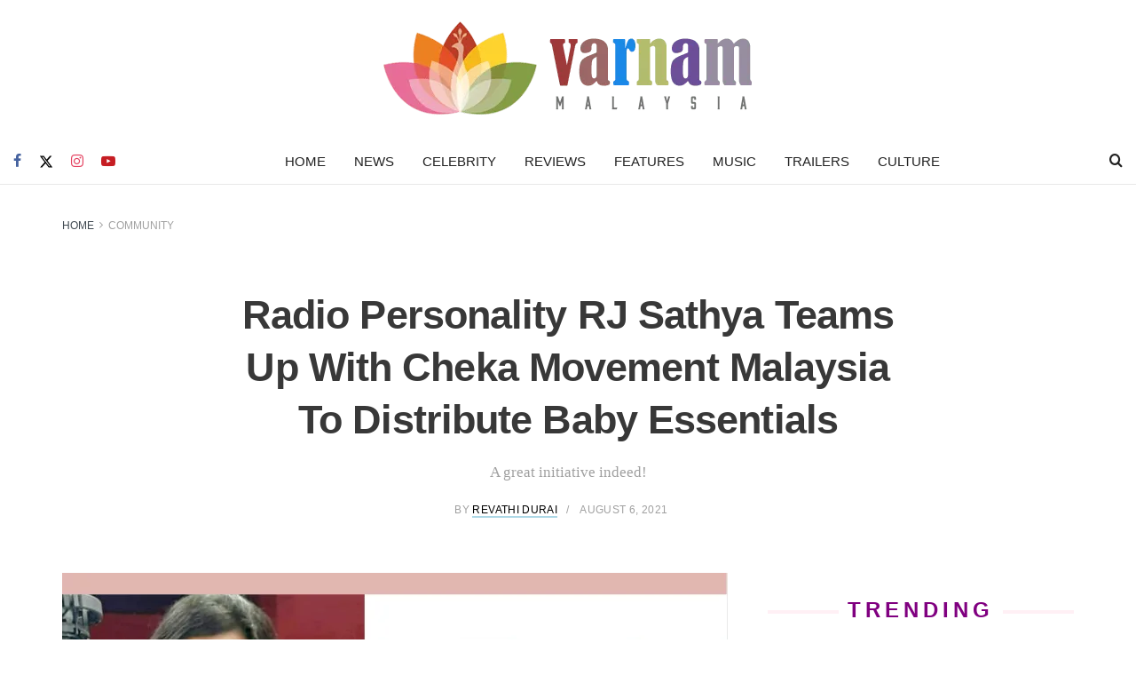

--- FILE ---
content_type: text/html; charset=utf-8
request_url: https://www.google.com/recaptcha/api2/aframe
body_size: 268
content:
<!DOCTYPE HTML><html><head><meta http-equiv="content-type" content="text/html; charset=UTF-8"></head><body><script nonce="EmVE7Nejp4D0v3gYNLoVAA">/** Anti-fraud and anti-abuse applications only. See google.com/recaptcha */ try{var clients={'sodar':'https://pagead2.googlesyndication.com/pagead/sodar?'};window.addEventListener("message",function(a){try{if(a.source===window.parent){var b=JSON.parse(a.data);var c=clients[b['id']];if(c){var d=document.createElement('img');d.src=c+b['params']+'&rc='+(localStorage.getItem("rc::a")?sessionStorage.getItem("rc::b"):"");window.document.body.appendChild(d);sessionStorage.setItem("rc::e",parseInt(sessionStorage.getItem("rc::e")||0)+1);localStorage.setItem("rc::h",'1765498359458');}}}catch(b){}});window.parent.postMessage("_grecaptcha_ready", "*");}catch(b){}</script></body></html>